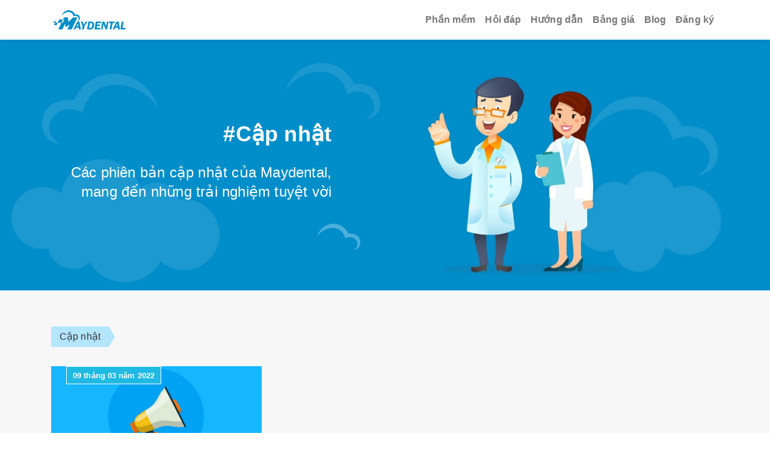

--- FILE ---
content_type: text/html;charset=UTF-8
request_url: https://maydental.vn/tag/release/
body_size: 4598
content:


<!DOCTYPE html>
<html class="no-js gt-ie8" xmlns="http://www.w3.org/1999/xhtml" lang="vi" xml:lang="vi">
	<head>
		<meta charset="utf-8">
		<!--[if IE]> <meta http-equiv="X-UA-Compatible" content="IE=edge,chrome=1"> <![endif]-->
		




	<title>Cập nhật  | Maydental</title>

	
		<meta name="description" content="Các phiên bản cập nhật của Maydental, mang đến những trải nghiệm tuyệt vời" />
	

	

	
		<meta name="author" content="Maydental.vn" />
	

	<meta name="robots" content="index,follow" />

	


	<meta property="og:title" content="Cập nhật" />
	<meta property="og:type"  content="website" />
	<meta property="og:url"   content="https://maydental.vn/tag/release/" /> 
	
		<meta property="og:description" content="Các phiên bản cập nhật của Maydental, mang đến những trải nghiệm tuyệt vời" />
	
	

	<meta name="twitter:card" content="summary_large_image">
	<meta name="twitter:site" content="@maydental.vn">
	<meta name="twitter:creator" content="@maysoft12 ">
	<meta name="twitter:title" content="Cập nhật">
	
		<meta name="twitter:description" content="Các phiên bản cập nhật của Maydental, mang đến những trải nghiệm tuyệt vời" />
	
	




		<link rel='canonical' href='https://maydental.vn/tag/release/' />
		<meta name="viewport" content="width=device-width, initial-scale=1">
		
		
		
		<link rel="icon" type="shortcut icon" href="/assets/img/icon/favicon.ico">
		<link rel="apple-touch-icon" sizes="180x180" href="/assets/img/icon/apple-touch-icon.png">
		<link rel="icon" type="image/png" sizes="16x16" href="/assets/img/icon/favicon-16x16.png">
		<link rel="manifest" href="/assets/img/icon/site.webmanifest">
		<link rel="mask-icon" href="/assets/img/icon/safari-pinned-tab.svg" color="#5bbad5">
		<meta name="msapplication-TileColor" content="#00aba9">
		<meta name="msapplication-TileImage" content="/assets/img/icon/mstile-144x144.png">
		<meta name="theme-color" content="#ffffff">
		
		<link rel="stylesheet" type="text/css" href="/assets/css/core/_d5e5bc14.core.min.css">

		

		

		<!--ds:(type=pagination,group=default)({"includes":["/css/core/"],"adhoc":{}}):ds-->


	</head>
	<body class="blog-listing-page" style="">
		
		<div id="loading-image" class="loading-image" style="display:none">
		</div>
		<div class="page-wrapper">
			


      <nav class="navbar navbar-expand-xl fixed-top header">
        <div class="container">
          <a class="navbar-brand" href="/"><img src="/assets/img/logo.png"     width="130" alt="Phần mềm quản lý nha khoa"></a>
          <button class="navbar-toggler border-0" type="button" data-toggle="offcanvas">
            <i class="fas fa-align-justify"></i>
          </button>
  
          <div class="navbar-collapse offcanvas-collapse" id="navbarsExampleDefault">
            <ul class="navbar-nav ml-auto">
              
                
                    <li class="nav-item">
                        

<a href="https://maydental.vn/phan-mem-nha-khoa.html" title="Phần mềm nha khoa" class="nav-link">Phần mềm</a>
                    </li>
                
                    <li class="nav-item">
                        

<a href="https://maydental.vn/phan-mem-nha-khoa/hoi-dap.html" class="nav-link">Hỏi đáp</a>
                    </li>
                
                    <li class="nav-item">
                        

<a href="https://maydental.vn/huong-dan.html" class="nav-link">Hướng dẫn</a>
                    </li>
                
                    <li class="nav-item">
                        

<a href="https://maydental.vn/phan-mem-nha-khoa/bang-gia.html" title="Phí sử dụng phần mềm" class="nav-link">Bảng giá</a>
                    </li>
                
                    <li class="nav-item">
                        

<a href="https://maydental.vn/blogs.html" title="Blog" class="nav-link">Blog</a>
                    </li>
                
                    <li class="nav-item">
                        

<a href="https://maydental.vn/dang-ky.html" title="Đăng ký phần mềm nha khoa miễn phí" class="nav-link">Đăng ký</a>
                    </li>
                
            
            </ul>
           
          </div>
        </div>
      </nav>
      <script>

      </script>

			<div class="main-wrapper">
				<div class="contents">
					<div class="main-content">
						
	
	
	
	
	

	


	
	
	
	
	

	


	
	
	
	
	

	


	
	
	
	
	

	


	
	
	
	
	

	


	
	
	
	
	

	


	
	
	
	
	

	


	
	
	
	
	

	


	
	
	
	
	

	


	
	
	
	
	

	


	
	
	
	
	

	


	
	
	
	
	

	


	
	
	
	
	

	


	
	
	
	
	

	




    






    <style>
        

            .banner-content-wrapper {
                background-image: url('https://maydental.vn/asset/C7C016A1%2D77C4%2D4C38%2DA60936EBC6D38ABE/bannerDesktopImage/6fedf834e1bad8505a75ee50ecdc494a/');
            }
        
        
            @media (max-width: 1024px) {
                .banner-content-wrapper {
                    height: 690px !important;
                    background-image: url('https://maydental.vn/asset/C7C016A1%2D77C4%2D4C38%2DA60936EBC6D38ABE/bannerTabletImage/c1db529114cb2c8d8fa356f73c6bbad2/');
                }
            }
        
        
            @media (max-width: 580px) {
                .banner-content-wrapper {
                    height: 650px !important;
                    background-image: url('https://maydental.vn/asset/C7C016A1%2D77C4%2D4C38%2DA60936EBC6D38ABE/bannerMobileImage/74379e7065ad37e5565b3b74414e9506/');
                }
            }
        
    </style>
    <div class="banner-content-wrapper" >
        <div class="banner-content">
            <div class="container">
                <div class="banner-content-details">
                    <h1 class="header">#Cập nhật</h1>
                    
                        <div class="teaser">
                            <p>Các phiên bản cập nhật của Maydental, mang đến những trải nghiệm tuyệt vời</p>
                        </div>
                    
                </div>
            </div>
        </div>
    </div>

    <div class="blogs-listing-wrapper load-more-block">
        <div class="container">
            



    
        <nav class="breadcrumbs pb-4">
            
                <a href="/tag/release/" class="breadcrumbsList">Cập nhật</a>
            
        </nav>
    
    

&nbsp;
            
                <div class="row">
                    <div class="col-lg-12">
                        <div class="grid-list pt-2">
                            <div class="grid-box row blogs-listing">
                                
                                    







    <div class="grid-item col-lg-4 pb-3">
        <div class="advs-box">
            <div class="block-infos">
                <div class="block-data">
                    <p>09 tháng 03 năm 2022</p>
                </div>
            </div>
            <a class="img-box" href="https://maydental.vn/blogs/maydental-release-notes.html">
                
                    
                    <img src="https://maydental.vn/asset/109D2BDC%2D65D3%2D4765%2D9EFD7D7D73CB44CF/blogListingImage/e1f7ad5c397be916a1dda9ff34264324/" alt="[Release note] Phiên bản cập nhật phần mềm CRM quản lý Nha khoa (updated 2022)" style="width:100%;"/>
                
            </a>
            <div class="advs-box-content" >
                
                <h3 class="text-m"><a href="https://maydental.vn/blogs/maydental-release-notes.html">[Release note] Phiên bản cập nhật phần mềm CRM quản lý Nha khoa (updated 2022)</a></h3>
                <p class="niche-box-content">
                    Đối với PM Online việc bảo vệ dữ liệu là rất quan trọng, hiểu được điều này, ngoài việc phân quyền thông minh, Maydental đem đến cho bạn giải pháp bảo vệ hoàn t...
                </p>
            </div>
            
        </div>
    </div>

                                
                            </div>
                        </div>
                        <div class="pagination-container wow zoomIn mar-b-1x" data-wow-duration="0.5s">
                            <ul class="pagination">
                                
                                
                                    
                                    <li class="pagination-item  is-active first-number">
                                        <a class="pagination-link" href="https://maydental.vn/tag/release/">1</a>
                                    </li>
                                
                                
                            </ul>
                        </div>
                    </div>
                    
                </div>
            
            <h2 class="text-orange">&nbsp;</h2>








	

	
		<script type="application/ld+json">
			{
  "@context" : "http://schema.org",
  "@type" : "Article",
  "name" : "Blog",
  "headline": "Blog",
  "datePublished": "2019-06-02T10:28",
  "dateModified" : "2019-07-26T05:30",	
  "image" : "https://maydental.vn/assets/img/logo_white.png",
  "author" : {
    "@type" : "Person",
    "name" : "Maydental"
  },
  "publisher" : {
    "@type" : "Organization",
    "name" : "MAYSOFT",
	"logo":{"@type":"ImageObject","width":600,"height":60,"url":"https://maydental.vn/assets/img/logo_white.png"}
  },
  "description" : "Blog về công nghệ, phần mềm, marketing cho các phòng khám nha khoa",
  "mainEntityOfPage":{"@type":"WebPage","@id":"https://maydental.vn/blogs.html"},
  "url":"https://maydental.vn/blogs.html"
}
		</script>
	


<p>&nbsp;</p>

        </div>
    </div>      
    <style>
        .tag-blog{
            font-size:10px;padding-left:6px;
        }
    </style>            

					</div>
				</div>
			</div>
			

    
     <footer id="subhead" class="site-footer">
        <div class="bottom-footer-wrapper">
            <div class="container">
                <div class="row">
                    <div class="col-md-6">
                        
                            <nav class="site-footer-nav">
                                <ul class="footer-nav">
                                    


    <li>
        <h4 class="title">Maydental</h4>
        
            <ul class="sub-footer-nav">
                
                    <li>
                        

<a href="https://maydental.vn/">Trang chủ</a>
                    </li>
                
                    <li>
                        

<a href="https://maydental.vn/blogs.html" title="Blog">Blog</a>
                    </li>
                
                    <li>
                        

<a href="https://maydental.vn/lien-he.html">Liên hệ</a>
                    </li>
                
                    <li>
                        

<a href="https://maydental.vn/dieu-khoan-su-dung.html">Điều khoản sử dụng</a>
                    </li>
                
                    <li>
                        

<a href="https://maydental.vn/chinh-sach-bao-mat.html">Chính sách bảo mật</a>
                    </li>
                
            </ul>
        
    </li>



    <li>
        <h4 class="title">Phần mềm nha khoa</h4>
        
            <ul class="sub-footer-nav">
                
                    <li>
                        

<a href="https://maydental.vn/blogs/vi-sao-nen-chon-phan-mem-nha-khoa-online.html" title="Phần mềm nha khoa Online vs Offline">Online vs Offline</a>
                    </li>
                
                    <li>
                        

<a href="https://maydental.vn/phan-mem-nha-khoa.html" title="Phần mềm nha khoa">Phần mềm</a>
                    </li>
                
                    <li>
                        

<a href="https://maydental.vn/phan-mem-nha-khoa/bang-gia.html" title="Phí sử dụng phần mềm">Bảng giá</a>
                    </li>
                
                    <li>
                        

<a href="https://maydental.vn/huong-dan.html">Hướng dẫn</a>
                    </li>
                
                    <li>
                        

<a href="https://maydental.vn/phan-mem-nha-khoa/hoi-dap.html">Hỏi đáp</a>
                    </li>
                
                    <li>
                        

<a href="https://maydental.vn/dang-ky.html" title="Đăng ký phần mềm nha khoa miễn phí">Đăng ký</a>
                    </li>
                
                    <li>
                        

<a href="https://maydental.vn/blogs/maydental-release-notes.html" title="Release notes">Release notes</a>
                    </li>
                
            </ul>
        
    </li>

                                </ul>
                            </nav>
                        
                    </div>
                    <div class="col-md-3">
                        <div class="footer-small-content">
                            
                                <h4>Hỗ trợ &amp;&nbsp;Tư vấn</h4>

<ul>
	<li><strong>Sale:&nbsp; &nbsp; &nbsp; &nbsp; &nbsp;<a href="tel:0908030910">0768.078.310 (Mr.Ý)</a>&nbsp;</strong></li>
	<li><strong>Kỹ thuật&nbsp;:&nbsp;<a href="tel:0908030910">0984.358.352 (Mr. Xuân)</a>&nbsp;</strong></li>
</ul>

<p>&nbsp;</p>

<p>&nbsp;</p>

<p>&nbsp;</p>

                            
                        </div>
                    </div>
                    <div class="col-md-3 pt-3 pt-md-0">
                        <div class="footer-relationship text-left">
                            <h4>Đối tác</h4>
                            
                                









    <a href="http://suredent.vn/" target="_blank"><img class="lazy" data-src="https://maydental.vn/asset/8939B259%2D7C3C%2D4B12%2DACD38393496FD078/hx50/a4a5bbbbd2dbf27684d254c2b9521277/" alt="Suredent"></a>

                            

                        </div>
                    </div>
                </div>
                <div class="row" style="padding-bottom:6px;">
                    <div class="col-md-2 d-flex align-items-center py-3 py-md-0">
                        <img class="lazy" data-src="/assets/img/Logo_Maysoft_white.png" alt="logo footer" width="150">
                    </div>
                    <div class="col-md-4">
                        <div class="text-left">
                            
                                <h4>CÔNG&nbsp;TY&nbsp;TNHH PHẦN MỀM TRÊN MÂY - Maysoft</h4>

<p>17.12A (J2-17) Tòa nhà Golden King, số 15 Nguyễn Lương Bằng, P.Tân Phú, Quận 7, TP.HCM</p>

<p>DKKD số: 0315477974, ngày&nbsp;14/01/2019</p>

<p>&nbsp;</p>

                            
                        </div>
                    </div>
                    <div class="col-md-3 text-left">
                        <h4>Đã đăng ký</h4>
                        
                        

<a href="http://online.gov.vn/Home/WebDetails/56203" target="_blank" rel="nofollow">
                            <img class="lazy" data-src="https://maydental.vn/asset/43838632%2DF8AE%2D4629%2DB39C8FA87D5B3D48/w200/a10b7b09a7b7c393efb486a3477b7d1e/" width="200" alt="đăng ký bộ công thương">
                        </a>
                    </div>
                    <div class="col-md-2 pt-3 pt-md-0">
                        
                            <div class="social-media-links">
                                <h4>Follow Us</h4>
                                



    

<a href="https://www.facebook.com/maydental.vn/" class="social-link" target="_blank"><i class='fab fa-facebook-f'>&nbsp;</i></a>




    

<a href="https://twitter.com/maysoft12" class="social-link"><i class='fab fa-twitter'>&nbsp;</i></a>




    

<a href="https://www.youtube.com/c/maysoft" class="social-link"><i class='fab fa-youtube'>&nbsp;</i></a>

                            </div>
                        
                    </div>
                </div>
                <div class="footer-bottom">
                    <div class="" >
                        <p>Copyright &copy;MAYSOFT Ltd 2021 - 2025. All rights reserved.</p>

                    </div>
                    
                </div>
            </div>
        </div>
    </footer>


		</div>
		<script src="/assets/js/lib/jquery-3.3.1.min.js"></script>
<script src="/assets/js/lib/jquery.lazy.min.js"></script>
<script src="/assets/js/lib/jquery.lazy.plugins.min.js"></script>

		
		
		
		<script src="/assets/js/core/_7a8926db.core.min.js"></script>



		
		<div class="zalo-chat-widget" class="animated rollIn delay-2s" data-oaid="3753367823185006101" data-welcome-message="Rất vui khi được hỗ trợ bạn!" data-autopopup="0" data-width="" data-height=""></div>
		
		<script src="https://sp.zalo.me/plugins/sdk.js"></script>
		
			<!-- Global site tag (gtag.js) - Google Analytics -->
<script async src="https://www.googletagmanager.com/gtag/js?id=UA-141232738-1"></script>
<script>
  window.dataLayer = window.dataLayer || [];
  function gtag(){dataLayer.push(arguments);}
  gtag('js', new Date());

  gtag('config', 'UA-141232738-1');
</script>

		
		
	</body>
</html>

--- FILE ---
content_type: application/javascript
request_url: https://maydental.vn/assets/js/core/_7a8926db.core.min.js
body_size: 533
content:
var MAYTHEMES=function(){var a=function(){$("body").on("click",".nav-trigger",function(){$("body").toggleClass("on")})},b=function(){if($(".nav-head").find(".nav-item").length>0){var a=$(".nav-head .navbar-nav").find(".nav-item"),b=window.location.href;a.length>0&&$.each(a,function(){$(this).find(".nav-link").attr("href")==b&&$(this).addClass("active")})}};return{init:function(){function c(){$(window).trigger("resize")}return a(),b(),document.addEventListener&&document.addEventListener("DOMContentLoaded",c(),!1),this}}}();!function(a){a(document).ready(function(){MAYTHEMES.init(),a(".lazy").lazy({effect:"fadeIn"}),a(".lightgalleryvideo").length&&a(".lightgalleryvideo").lightGallery({youtubePlayerParams:{controls:1,autoplay:1}})}),a(document).ready(function(){a(function(){a('[data-toggle="offcanvas"]').on("click",function(){a(".offcanvas-collapse").toggleClass("open")})}),window.addEventListener("scroll",function(){a(window).scrollTop(),a(window).width()})})}(jQuery);
//# sourceMappingURL=_core.min.map